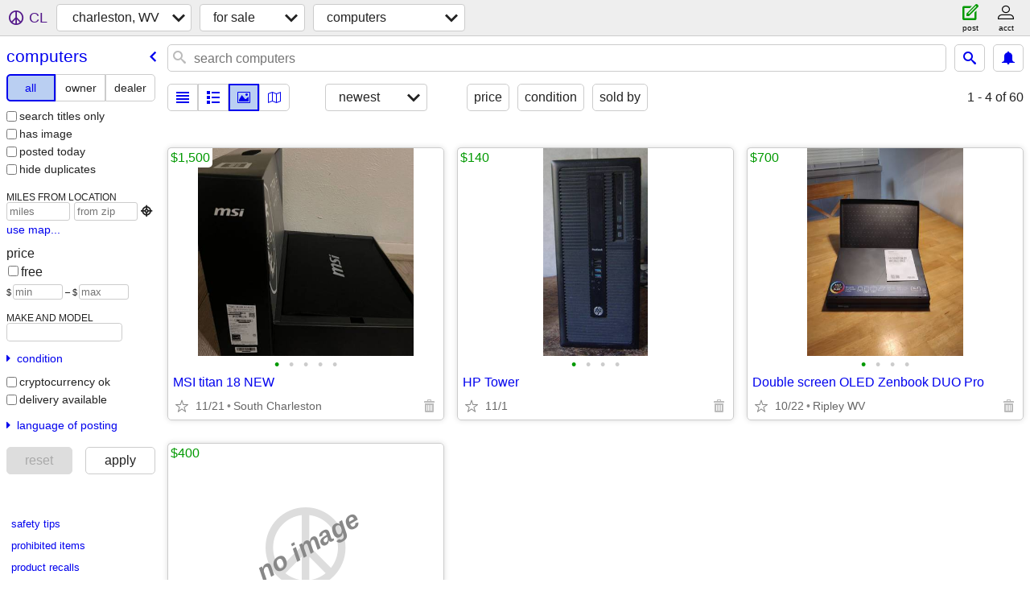

--- FILE ---
content_type: text/html; charset=utf-8
request_url: https://charlestonwv.craigslist.org/search/sya
body_size: 4711
content:
<!DOCTYPE html>
<html>
<head>
    
	<meta charset="UTF-8">
	<meta http-equiv="X-UA-Compatible" content="IE=Edge">
	<meta name="viewport" content="width=device-width,initial-scale=1">
	<meta property="og:site_name" content="craigslist">
	<meta name="twitter:card" content="preview">
	<meta property="og:title" content="charleston, WV computers for sale - craigslist">
	<meta name="description" content="charleston, WV computers for sale - craigslist">
	<meta property="og:description" content="charleston, WV computers for sale - craigslist">
	<meta property="og:url" content="https://charlestonwv.craigslist.org/search/sya">
	<title>charleston, WV computers for sale - craigslist</title>
	<link rel="canonical" href="https://charlestonwv.craigslist.org/search/sya">
	<link rel="alternate" href="https://charlestonwv.craigslist.org/search/sya" hreflang="x-default">



    <link rel="icon" href="/favicon.ico" id="favicon" />

<script type="application/ld+json" id="ld_searchpage_data" >
    {"breadcrumb":{"itemListElement":[{"name":"charlestonwv.craigslist.org","@type":"ListItem","item":"https://charlestonwv.craigslist.org","position":1},{"item":"https://charlestonwv.craigslist.org/search/sss","@type":"ListItem","position":2,"name":"for sale"},{"item":"https://charlestonwv.craigslist.org/search/sya","@type":"ListItem","position":3,"name":"computers"}],"@type":"BreadcrumbList","@context":"https://schema.org"},"@context":"https://schema.org","@type":"SearchResultsPage","description":"Computers For Sale in Charleston, WV"}
</script>


<script type="application/ld+json" id="ld_searchpage_results" >
    {"@context":"https://schema.org","@type":"ItemList","itemListElement":[{"position":"0","item":{"@context":"http://schema.org","image":["https://images.craigslist.org/00202_dVgGviTdYfy_0CI0B7_600x450.jpg","https://images.craigslist.org/00i0i_iRMuXA5OqH1_0CI0Ba_600x450.jpg","https://images.craigslist.org/00f0f_1MZK74zcFg8_0CI0x2_600x450.jpg","https://images.craigslist.org/00e0e_9YNKAcAyChp_0CI0yW_600x450.jpg","https://images.craigslist.org/00u0u_ibbMWvs3h6d_0CI0BY_600x450.jpg"],"description":"","@type":"Product","name":"MSI titan 18 NEW","offers":{"price":"1500.00","availableAtOrFrom":{"address":{"addressCountry":"","streetAddress":"","addressLocality":"South Charleston","addressRegion":"WV","@type":"PostalAddress","postalCode":""},"geo":{"@type":"GeoCoordinates","latitude":38.3590012714781,"longitude":-81.6829975372428},"@type":"Place"},"@type":"Offer","priceCurrency":"USD"}},"@type":"ListItem"},{"item":{"offers":{"@type":"Offer","priceCurrency":"USD","availableAtOrFrom":{"@type":"Place","geo":{"latitude":38.4257010072791,"longitude":-81.9942969664765,"@type":"GeoCoordinates"},"address":{"streetAddress":"","addressCountry":"","@type":"PostalAddress","postalCode":"","addressLocality":"Teays","addressRegion":"WV"}},"price":"140.00"},"name":"HP Tower","description":"","@type":"Product","@context":"http://schema.org","image":["https://images.craigslist.org/00g0g_cg4Men08Sgi_0bM0nh_600x450.jpg","https://images.craigslist.org/00P0P_4ZXyqHvNo60_0d50t2_600x450.jpg","https://images.craigslist.org/01212_2ij0Es8tG3F_0x20oM_600x450.jpg","https://images.craigslist.org/00I0I_lRW3xZnB39j_0x20oM_600x450.jpg"]},"@type":"ListItem","position":"1"},{"position":"2","item":{"name":"Double screen OLED Zenbook DUO Pro","offers":{"priceCurrency":"USD","@type":"Offer","availableAtOrFrom":{"address":{"addressCountry":"","streetAddress":"","addressRegion":"WV","addressLocality":"Ripley","@type":"PostalAddress","postalCode":""},"@type":"Place","geo":{"longitude":-81.7019991095595,"latitude":38.8090017507918,"@type":"GeoCoordinates"}},"price":"700.00"},"image":["https://images.craigslist.org/00101_6Pcs0WGNlhF_0t20Cz_600x450.jpg","https://images.craigslist.org/00f0f_8DKfxHX6ylp_0t20Cz_600x450.jpg","https://images.craigslist.org/01717_kCEcX8UT0mZ_0t20Cz_600x450.jpg","https://images.craigslist.org/00d0d_kJPESEGUXJb_0t20Cz_600x450.jpg"],"@context":"http://schema.org","@type":"Product","description":""},"@type":"ListItem"}]}
</script>

    <style>
        body {
            font-family: sans-serif;
        }

        #no-js {
            position: fixed;
            z-index: 100000;
            top: 0;
            bottom: 0;
            left: 0;
            right: 0;
            overflow:auto;
            margin: 0;
            background: transparent;
        }

        #no-js h1 {
            margin: 0;
            padding: .5em;
            color: #00E;
            background-color: #cccccc;
        }

        #no-js  p {
            margin: 1em;
        }

        .no-js header,
        .no-js form,
        .no-js .tsb,
        .unsupported-browser header,
        .unsupported-browser form,
        .unsupported-browser .tsb {
            display: none;
        }

        #curtain {
            display: none;
            position: fixed;
            z-index: 9000;
            top: 0;
            bottom: 0;
            left: 0;
            right: 0;
            margin: 0;
            padding: 0;
            border: 0;
            background: transparent;
        }

        .show-curtain #curtain {
            display: block;
        }

        #curtain .cover,
        #curtain .content {
            position: absolute;
            display: block;
            top: 0;
            bottom: 0;
            left: 0;
            right: 0;
            margin: 0;
            padding: 0;
            border: 0;
        }

        #curtain .cover {
            z-index: 1;
            background-color: white;
        }

        .show-curtain #curtain .cover {
            opacity: 0.7;
        }

        .show-curtain.clear #curtain .cover {
            opacity: 0;
        }

        .show-curtain.opaque #curtain .cover {
            opacity: 1;
        }

        #curtain .content {
            z-index: 2;
            background: transparent;
            color: #00E;

            display: flex;
            flex-direction: column;
            justify-content: center;
            align-items: center;
        }

        .unrecoverable #curtain .content,
        .unsupported-browser #curtain .content {
            display: block;
            align-items: start;
        }

        #curtain h1 {
            margin: 0;
            padding: .5em;
            background-color: #cccccc;
        }

        #curtain  p {
            margin: 1em;
            color: black;
        }

        .pacify #curtain .icom-:after {
            content: "\eb23";
        }

        #curtain .text {
            display: none;
        }

        .loading #curtain .text.loading,
        .reading #curtain .text.reading,
        .writing #curtain .text.writing,
        .saving #curtain .text.saving,
        .searching #curtain .text.searching,
        .unrecoverable #curtain .text.unrecoverable,
        .message #curtain .text.message {
            display: block;
        }

        .unrecoverable #curtain .text.unrecoverable {
        }

        @keyframes rotate {
            from {
                transform: rotate(0deg);
            }
            to {
                transform: rotate(359deg);
            }
        }

        .pacify #curtain .icom- {
            font-size: 3em;
            animation: rotate 2s infinite linear;
        }
    </style>

    <style>
        body {
            margin: 0;
            border: 0;
            padding: 0;
        }

        ol.cl-static-search-results, .cl-static-header {
            display:none;
        }

        .no-js ol.cl-static-search-results, .no-js .cl-static-header {
            display:block;
        }
    </style>


</head>

<body  class="no-js"  >



    <div class="cl-content">
        <main>
        </main>
    </div>

    <div id="curtain">
        <div class="cover"></div>
        <div class="content">
            <div class="icom-"></div>
            <div class="text loading">loading</div>
            <div class="text reading">reading</div>
            <div class="text writing">writing</div>
            <div class="text saving">saving</div>
            <div class="text searching">searching</div>
            <div id="curtainText" class="text message"></div>
            <div class="text unrecoverable">
                 <p><a id="cl-unrecoverable-hard-refresh" href="#" onclick="location.reload(true);">refresh the page.</a></p>
             </div>
         </div>
    </div>



    <script>
        (function() {
            try {
                window.onpageshow = function(event) {
                    if (event.persisted && cl.upTime()>1000 && /iPhone/.test(navigator.userAgent)) {
                        window.location.reload();
                    }
                };

                window.addEventListener('DOMContentLoaded', function() {
                    document.body.classList.remove('no-js');
                });
                document.body.classList.remove('no-js');
            } catch(e) {
                console.log(e);
            }
        })();
    </script>

    
     
     <script src="https://www.craigslist.org/static/www/fe1141f8afb66937ffbab164eb475119c480fc7b.js" crossorigin="anonymous"></script>
     <script>
         window.cl.init(
             'https://www.craigslist.org/static/www/',
             '',
             'www',
             'search',
             {
'areaAbbrev': "crw",
'areaCoords': ["38.349701","-81.632797"],
'areaId': "439",
'areaName': "charleston, WV",
'defaultLocale': "en_US",
'initialCategoryAbbr': "sya",
'location': {"areaId":439,"region":"WV","city":"Charleston","country":"US","url":"charlestonwv.craigslist.org","lat":38.349,"postal":"25326","radius":1,"lon":-81.633},
'nearbyAreas': [{"host":"huntington","name":"huntington"},{"host":"swv","name":"southern WV"},{"host":"wv","name":"west virginia"},{"name":"parkersburg","host":"parkersburg"},{"name":"athens, OH","host":"athensohio"},{"host":"eastky","name":"eastern KY"},{"name":"chillicothe","host":"chillicothe"},{"name":"blacksburg","host":"blacksburg"},{"name":"southwest VA","host":"swva"},{"name":"zanesville","host":"zanesville"},{"host":"roanoke","name":"roanoke"},{"name":"morgantown","host":"morgantown"},{"name":"northern WV","host":"wheeling"},{"host":"columbus","name":"columbus, OH"},{"host":"tricities","name":"tri-cities, TN"},{"host":"tuscarawas","name":"tuscarawas co"},{"host":"boone","name":"boone"},{"host":"lynchburg","name":"lynchburg"},{"host":"harrisonburg","name":"harrisonburg"},{"name":"lexington","host":"lexington"},{"name":"cincinnati","host":"cincinnati"},{"host":"dayton","name":"dayton"},{"name":"pittsburgh","host":"pittsburgh"},{"name":"charlottesville","host":"charlottesville"},{"host":"danville","name":"danville"},{"name":"mansfield","host":"mansfield"},{"host":"winstonsalem","name":"winston-salem"},{"host":"westmd","name":"western MD"},{"name":"hickory","host":"hickory"},{"name":"greensboro","host":"greensboro"},{"name":"akron-canton","host":"akroncanton"},{"name":"winchester","host":"winchester"},{"name":"asheville","host":"asheville"},{"host":"youngstown","name":"youngstown"},{"name":"richmond, IN","host":"richmondin"},{"host":"knoxville","name":"knoxville"},{"name":"lima-findlay","host":"limaohio"},{"name":"eastern WV","host":"martinsburg"},{"name":"cleveland","host":"cleveland"},{"host":"charlotte","name":"charlotte"},{"host":"sandusky","name":"sandusky"},{"host":"louisville","name":"louisville"},{"host":"fredericksburg","name":"fredericksburg"},{"host":"altoona","name":"altoona"}],
'seoLinks': 0,
'subareas': [],
'whereAmI': {"subareaId":0,"area":{"abbr":"crw","lon":"-81.632797","name":"charleston, WV","description":"charleston, WV","lat":"38.349701","region":"WV","country":"US","id":439,"subareas":[],"hostname":"charlestonwv"},"nearbyAreas":[{"country":"US","id":438,"region":"OH","subareas":[],"hostname":"athensohio","lon":"-82.101402","name":"athens, OH","abbr":"ohu","description":"athens, OH","lat":"39.329201"},{"region":"VA","country":"US","id":291,"subareas":[],"hostname":"blacksburg","abbr":"vpi","name":"blacksburg","lon":"-80.414200","description":"new river valley","lat":"37.229401"},{"country":"US","id":446,"region":"NC","hostname":"boone","subareas":[],"lon":"-81.674698","name":"boone","abbr":"bnc","lat":"36.216702","description":"boone, NC"},{"abbr":"chl","lon":"-82.982399","name":"chillicothe","lat":"39.333099","description":"chillicothe, OH","region":"OH","country":"US","id":701,"hostname":"chillicothe","subareas":[]},{"name":"columbus, OH","lon":"-82.998901","abbr":"col","lat":"39.961102","description":"columbus, OH","id":42,"country":"US","region":"OH","hostname":"columbus","subareas":[]},{"description":"eastern kentucky","lat":"37.516998","abbr":"eky","name":"eastern KY","lon":"-82.806000","subareas":[],"hostname":"eastky","region":"KY","id":674,"country":"US"},{"hostname":"huntington","subareas":[],"region":"WV","id":442,"country":"US","lat":"38.419201","description":"huntington-ashland","abbr":"hts","lon":"-82.445297","name":"huntington"},{"region":"WV","id":440,"country":"US","hostname":"morgantown","subareas":[],"abbr":"wvu","name":"morgantown","lon":"-79.956100","lat":"39.629398","description":"morgantown, WV"},{"description":"northern panhandle","lat":"40.063900","abbr":"whl","name":"northern WV","lon":"-80.721100","subareas":[],"hostname":"wheeling","region":"WV","country":"US","id":443},{"lon":"-81.561699","name":"parkersburg","abbr":"pkb","description":"parkersburg-marietta","lat":"39.266701","id":441,"country":"US","region":"WV","subareas":[],"hostname":"parkersburg"},{"hostname":"roanoke","subareas":[],"region":"VA","country":"US","id":289,"lat":"37.274101","description":"roanoke, VA","abbr":"roa","lon":"-79.942001","name":"roanoke"},{"id":632,"country":"US","region":"WV","hostname":"swv","subareas":[],"lon":"-81.183296","name":"southern WV","abbr":"swv","lat":"37.779499","description":"southern WV"},{"country":"US","id":712,"region":"VA","hostname":"swva","subareas":[],"lon":"-82.084351","name":"southwest VA","abbr":"vaw","lat":"36.892803","description":"southwest VA"},{"hostname":"tricities","subareas":[],"id":323,"country":"US","region":"TN","lat":"36.417400","description":"tri-cities, TN","name":"tri-cities, TN","lon":"-82.440697","abbr":"tri"},{"subareas":[],"hostname":"tuscarawas","id":703,"country":"US","region":"OH","description":"tuscarawas co","lat":"40.450100","name":"tuscarawas co","lon":"-81.466499","abbr":"nph"},{"lat":"38.709999","description":"west virginia (old)","lon":"-80.660004","name":"west virginia","abbr":"wva","hostname":"wv","subareas":[],"country":"US","id":194,"region":"WV"},{"subareas":[],"hostname":"zanesville","region":"OH","id":702,"country":"US","description":"zanesville / cambridge","lat":"39.940300","abbr":"zvl","name":"zanesville","lon":"-82.013199"}],"searchLocation":0}
},
             0
         );
     </script>
     

    
    <iframe id="cl-local-storage" src="https://www.craigslist.org/static/www/localStorage-092e9f9e2f09450529e744902aa7cdb3a5cc868d.html" style="display:none;"></iframe>
    


    <script>
        window.cl.specialCurtainMessages = {
            unsupportedBrowser: [
                "We've detected you are using a browser that is missing critical features.",
                "Please visit craigslist from a modern browser."
            ],
            unrecoverableError: [
                "There was an error loading the page."
            ]
        };
    </script>
    <div class="cl-static-header">
        <a href="/">craigslist</a>
            <h1>Computers For Sale in Charleston, WV</h1>
    </div>

    <ol class="cl-static-search-results">
        <li class="cl-static-hub-links">
            <div>see also</div>
        </li>
        <li class="cl-static-search-result" title="MSI titan 18 NEW">
            <a href="https://charlestonwv.craigslist.org/sys/d/south-charleston-msi-titan-18-new/7853499398.html">
                <div class="title">MSI titan 18 NEW</div>

                <div class="details">
                    <div class="price">$1,500</div>
                    <div class="location">
                        South Charleston
                    </div>
                </div>
            </a>
        </li>
        <li class="cl-static-search-result" title="HP Tower">
            <a href="https://charlestonwv.craigslist.org/sys/d/teays-hp-tower/7892701284.html">
                <div class="title">HP Tower</div>

                <div class="details">
                    <div class="price">$140</div>
                </div>
            </a>
        </li>
        <li class="cl-static-search-result" title="Double screen OLED Zenbook DUO Pro">
            <a href="https://charlestonwv.craigslist.org/sys/d/ripley-double-screen-oled-zenbook-duo/7890340500.html">
                <div class="title">Double screen OLED Zenbook DUO Pro</div>

                <div class="details">
                    <div class="price">$700</div>
                    <div class="location">
                        Ripley WV
                    </div>
                </div>
            </a>
        </li>
        <li class="cl-static-search-result" title="2025 Apple Mac Mini M4 (Latest Model) with 27 inch 4K Monitor.">
            <a href="https://charlestonwv.craigslist.org/sys/d/ripley-2025-apple-mac-mini-m4-latest/7890341096.html">
                <div class="title">2025 Apple Mac Mini M4 (Latest Model) with 27 inch 4K Monitor.</div>

                <div class="details">
                    <div class="price">$400</div>
                    <div class="location">
                        Ripley WV
                    </div>
                </div>
            </a>
        </li>
    </ol>
</body>
</html>


--- FILE ---
content_type: text/json; charset=UTF-8
request_url: https://charlestonwv.craigslist.org/search/field/price?cl_url=https%3A%2F%2Fcharlestonwv.craigslist.org%2Fsearch%2Fsya
body_size: 67
content:
{"data":{"values":[140,400,700,1500],"error":""}}

--- FILE ---
content_type: application/javascript; charset=utf-8
request_url: https://www.craigslist.org/static/d/5879578/www/manifest.js
body_size: 4638
content:
cl.setManifest({"sitemap":[["boot.es5.js","2025-08-11-07-57","fe1141f8afb66937ffbab164eb475119c480fc7b",false],["sitemap.css","2025-11-10-08-30","e4f13ae79a442898cc1a00ad78f76b584a42a8e6",true]],"translations":[["da-DK.es5.js","2025-01-09-12-06","fe268da7fdf3d13bf0bd473fc07e7cbc09a694d3",false],["de-DE.es5.js","2025-01-09-12-06","7e9ededb8dbb4106896c0076c921ce3d3599add4",false],["en-GB.es5.js","2025-01-09-12-06","9f8dc8b4bf8580feab3ca5dbb407d8ecae4b5237",false],["en-IE.es5.js","2025-01-09-12-06","c499fb5f4e4c886cfbb0be2ca6aed3100c3d0095",false],["es-ES.es5.js","2025-01-09-12-06","def36a8800df47cccb65116a8ee94c8fb9c6ba3d",false],["es-MX.es5.js","2025-01-09-12-06","8e06cfd0acfaef6d97020000aca1b9edf8ef5bb3",false],["fi-FI.es5.js","2025-01-09-12-06","a9757a4ca94944458c23100f3cf786ca7b009faf",false],["fr-CA.es5.js","2025-01-09-12-06","67737ddeff7eda8bd99e186c9ad8c0e15927b2f0",false],["fr-FR.es5.js","2025-01-09-12-06","501c7250a45d2a724c9317b5bdcf5629467637b5",false],["it-IT.es5.js","2025-01-09-12-06","5be555e043c6198a71fe68544261d023b33e765f",false],["ja-JP.es5.js","2025-01-09-12-06","82369e3e5ff9fc1c56e3cf15483df6482c13faa6",false],["ko-KR.es5.js","2025-01-09-12-06","85d4dd729dae466ce690b9a37a770e79421330b7",false],["pt-BR.es5.js","2025-01-09-12-06","48448eab03e89a73517b0af05aed69ecb8b99e72",false],["ru-RU.es5.js","2025-01-09-12-06","17411154d65dbf63fe5e1d1f6c6912329170684a",false],["sv-SE.es5.js","2025-01-09-12-06","78484808758ee489c95e01b5f71574374cf50830",false],["tr-TR.es5.js","2025-01-09-12-06","e4309ae0aefab4bf6eb291d1babeac52bdde4477",false],["vi-VN.es5.js","2025-01-09-12-06","984dce116a629433619494486b10b67cdea38abe",false],["zh-CN.es5.js","2025-01-09-12-06","6086c8f8981f76695651f36bd1b8d20a478e5356",false]],"postingProcess":[["boot.es5.js","2025-08-11-07-57","fe1141f8afb66937ffbab164eb475119c480fc7b",false],["polyfill.es5.js","2025-01-09-12-06","c373f8d3d088809ff2de7a7d17fffce5929894b6",true],["localStorage.html","2021-02-09-06-40","092e9f9e2f09450529e744902aa7cdb3a5cc868d",false],["www.css","2025-10-14-11-19","39fb8508c795858ffebcb840a49d049a34722fa5",true],["post.js","2025-11-21-08-47","b8c8eaddc6ac523f68a550e4b2994b29135f3915",true],["post.es5.js","2025-11-21-08-47","27e75f013551fa9bf534907bcf96850afcef7af4",true]],"framedApplication":[["boot.es5.js","2025-08-11-07-57","fe1141f8afb66937ffbab164eb475119c480fc7b",false],["polyfill.es5.js","2025-01-09-12-06","c373f8d3d088809ff2de7a7d17fffce5929894b6",true],["public-es5-libs.js","2025-01-09-12-06","9d40eb551262220ca5d2bf6b9c5dd4959a4321ff",false],["public-es5-libs.es5.js","2025-01-09-12-06","9cbb5faf67fe87d07aa7069883faa6b6c9f3be71",false],["lib.js","2025-11-21-08-47","365f6f73971d2e1faca8902e9ad4e252b6a526ff",false],["lib.es5.js","2025-11-21-08-47","e81adcb648ede518ffc97db92f59ef3505241d02",false],["localStorage.html","2021-02-09-06-40","092e9f9e2f09450529e744902aa7cdb3a5cc868d",false],["www.css","2025-10-14-11-19","39fb8508c795858ffebcb840a49d049a34722fa5",true],["framedApplication.js","2025-11-21-08-47","79e311d7438709146276e69693314507df28461d",true],["framedApplication.es5.js","2025-11-21-08-47","76069093badd699b4831c80209172df4d62dcb9e",true],["framed-application.css","2025-09-19-07-46","e2b2689334a82b5c15437e5795cc316af922eac2",true]],"account":[["boot.es5.js","2025-08-11-07-57","fe1141f8afb66937ffbab164eb475119c480fc7b",false],["polyfill.es5.js","2025-01-09-12-06","c373f8d3d088809ff2de7a7d17fffce5929894b6",true],["localStorage.html","2021-02-09-06-40","092e9f9e2f09450529e744902aa7cdb3a5cc868d",false],["www.css","2025-10-14-11-19","39fb8508c795858ffebcb840a49d049a34722fa5",true],["account.js","2025-11-21-08-47","413bf394368a023ab9fc2aee9f8d71cc1b48f60f",true],["account.es5.js","2025-11-21-08-47","5b84c31a8e5e07a2f76a982e72466d52bc15c24c",true]],"search":[["boot.es5.js","2025-08-11-07-57","fe1141f8afb66937ffbab164eb475119c480fc7b",false],["polyfill.es5.js","2025-01-09-12-06","c373f8d3d088809ff2de7a7d17fffce5929894b6",true],["localStorage.html","2021-02-09-06-40","092e9f9e2f09450529e744902aa7cdb3a5cc868d",false],["www.css","2025-10-14-11-19","39fb8508c795858ffebcb840a49d049a34722fa5",true],["search.js","2025-11-21-08-47","3cd25656533323497f77c02e3834474e58b88677",true],["search.es5.js","2025-11-21-08-47","efd626a3fd2dac7a264c1dbbceb7553ebd2de544",true]],"homePage":[["boot.es5.js","2025-08-11-07-57","fe1141f8afb66937ffbab164eb475119c480fc7b",false],["polyfill.es5.js","2025-01-09-12-06","c373f8d3d088809ff2de7a7d17fffce5929894b6",true],["public-es5-libs.js","2025-01-09-12-06","9d40eb551262220ca5d2bf6b9c5dd4959a4321ff",false],["public-es5-libs.es5.js","2025-01-09-12-06","9cbb5faf67fe87d07aa7069883faa6b6c9f3be71",false],["lib.js","2025-11-21-08-47","365f6f73971d2e1faca8902e9ad4e252b6a526ff",false],["lib.es5.js","2025-11-21-08-47","e81adcb648ede518ffc97db92f59ef3505241d02",false],["localStorage.html","2021-02-09-06-40","092e9f9e2f09450529e744902aa7cdb3a5cc868d",false],["homePage.css","2025-11-17-13-46","10e90a2982f5fd61384beec0e5073cdf5bf1161f",true],["browsePostings.js","2025-11-21-08-47","2f2e84b7a1c7351acf148a930a6de2386ba65a49",true],["browsePostings.es5.js","2025-11-21-08-47","54121616b8154c0f25585614ed593b6d4cb9ac52",true],["testCatalog.js","2025-11-21-08-47","3af1201bc29b0ed6f4380ee1f233c543f901927b",false],["testCatalog.es5.js","2025-11-21-08-47","8376fa86a9ce4c72bd255e63f54f8793c92de19e",false]],"browsePostings":[["boot.es5.js","2025-08-11-07-57","fe1141f8afb66937ffbab164eb475119c480fc7b",false],["polyfill.es5.js","2025-01-09-12-06","c373f8d3d088809ff2de7a7d17fffce5929894b6",true],["public-es5-libs.js","2025-01-09-12-06","9d40eb551262220ca5d2bf6b9c5dd4959a4321ff",false],["public-es5-libs.es5.js","2025-01-09-12-06","9cbb5faf67fe87d07aa7069883faa6b6c9f3be71",false],["lib.js","2025-11-21-08-47","365f6f73971d2e1faca8902e9ad4e252b6a526ff",false],["lib.es5.js","2025-11-21-08-47","e81adcb648ede518ffc97db92f59ef3505241d02",false],["localStorage.html","2021-02-09-06-40","092e9f9e2f09450529e744902aa7cdb3a5cc868d",false],["browsePostings.css","2025-11-17-13-46","19746b9555da8bf611ac4e6b096a6b28246619b4",true],["browsePostings.js","2025-11-21-08-47","2f2e84b7a1c7351acf148a930a6de2386ba65a49",true],["browsePostings.es5.js","2025-11-21-08-47","54121616b8154c0f25585614ed593b6d4cb9ac52",true],["testCatalog.js","2025-11-21-08-47","3af1201bc29b0ed6f4380ee1f233c543f901927b",false],["testCatalog.es5.js","2025-11-21-08-47","8376fa86a9ce4c72bd255e63f54f8793c92de19e",false]],"posting":[["boot.es5.js","2025-08-11-07-57","fe1141f8afb66937ffbab164eb475119c480fc7b",false],["polyfill.es5.js","2025-01-09-12-06","c373f8d3d088809ff2de7a7d17fffce5929894b6",true],["public-es5-libs.js","2025-01-09-12-06","9d40eb551262220ca5d2bf6b9c5dd4959a4321ff",false],["public-es5-libs.es5.js","2025-01-09-12-06","9cbb5faf67fe87d07aa7069883faa6b6c9f3be71",false],["lib.js","2025-11-21-08-47","365f6f73971d2e1faca8902e9ad4e252b6a526ff",false],["lib.es5.js","2025-11-21-08-47","e81adcb648ede518ffc97db92f59ef3505241d02",false],["localStorage.html","2021-02-09-06-40","092e9f9e2f09450529e744902aa7cdb3a5cc868d",false],["posting.css","2025-11-17-13-46","02ad5af31a9ad3c27a5c78fac33d03d66755624c",true],["browsePostings.js","2025-11-21-08-47","2f2e84b7a1c7351acf148a930a6de2386ba65a49",true],["browsePostings.es5.js","2025-11-21-08-47","54121616b8154c0f25585614ed593b6d4cb9ac52",true],["testCatalog.js","2025-11-21-08-47","3af1201bc29b0ed6f4380ee1f233c543f901927b",false],["testCatalog.es5.js","2025-11-21-08-47","8376fa86a9ce4c72bd255e63f54f8793c92de19e",false]],"config":{"wwwUrlCatalog":{"privacy":["www/about/privacy.policy",{"lang":"$lang","cc":"$cc"}],"accountDrafts":["accounts/login/home",{"lang":"$lang","cc":"$cc","show_tab":"drafts"}],"accountBillingsWww":["www/account/billing",{"cc":"$cc","lang":"$lang"}],"accountPostings":["accounts/login/home",{"show_tab":"postings","cc":"$cc","lang":"$lang"}],"myFavorites":["$areaHost/favorites",{"lang":"$lang","cc":"$cc"}],"subareaHome":["$areaHost/$subareaAbbr/",{"lang":"$lang","cc":"$cc"}],"postingManage":["post/manage/$uuid",{"lang":"$lang","cc":"$cc"}],"searchFieldHelp":["www/about/helptext/search_field",{"cc":"$cc","lang":"$lang"}],"accountSearches":["accounts/login/home",{"cc":"$cc","show_tab":"searches","lang":"$lang"}],"accountNotifications":["accounts/login/home",{"cc":"$cc","show_tab":"notifications","lang":"$lang"}],"singleFieldSearch":["$areaHost/search/field/$field",{"cc":"$cc","lang":"$lang","cl_url":"$clUrl"}],"autocomplete":["$areaHost/suggest",{"lang":"$lang","cat":"$categoryAbbr","cc":"$cc","include_nearby":"$includeNearby","term":"$term","type":"$autocompleteType"}],"accountSettings":["accounts/login/home",{"lang":"$lang","show_tab":"settings","cc":"$cc"}],"postWww":["www/post/$areaAbbr",{"lang":"$lang","cc":"$cc"}],"subareaPosting":["$areaHost/$subareaAbbr/$categoryAbbr/$pid.html",{"cc":"$cc","lang":"$lang"}],"accountPassword":["accounts/pass",{"lang":"$lang","cc":"$cc"}],"forums":["forums",{"lang":"$lang","cc":"$cc"}],"flag":["post/flag"],"help":["www/about/help",{"cc":"$cc","lang":"$lang"}],"geoSearchWww":["www/search/city/$cityPathSegment",{"cc":"$cc","lang":"$lang"}],"post":["post/c/$areaAbbr",{"lang":"$lang","cc":"$cc"}],"whereAmI":["$areaHost/whereami",{"url":"$url"}],"classifiedPostingReply":["$areaHost/reply/$areaAbbr/$categoryAbbr/$pid/$replyType",{"cc":"$cc","lang":"$lang"}],"chatImage":["$chatImageHost/$apiVersion/chat/$chatId/images/$imageId"],"postingManageWww":["www/manage/$uuid",{"cc":"$cc","lang":"$lang"}],"areaHubSearch":["$areaHost/search/$hubName",{"lang":"$lang","cc":"$cc"}],"accountLogout":["accounts/logout",{"cc":"$cc","this_browser_only":"1","lang":"$lang"}],"home":["$areaHost",{"cc":"$cc","lang":"$lang"}],"scams":["www/about/help/safety/scams",{"lang":"$lang","cc":"$cc"}],"geoHome":["$areaHost/location/$cityPathSegment",{"lang":"$lang","cc":"$cc"}],"accountSaveSearch":["accounts/savesearch/save",{"lang":"$lang","URL":"$searchUrl","cc":"$cc"}],"hiring":["www/about/craigslist_is_hiring"],"accountDefaultWww":["www/account",{"lang":"$lang","cc":"$cc"}],"accountDraftsWww":["www/account/drafts",{"cc":"$cc","lang":"$lang"}],"areaSearchWww":["www/search/area/$areaHost",{"lang":"$lang","cc":"$cc"}],"sites":["www/about/sites",{"lang":"$lang","cc":"$cc"}],"accountPaymentCardsWww":["www/account/payment-cards",{"cc":"$cc","lang":"$lang"}],"bestOfAll":["www/about/best/all",{"lang":"$lang","cc":"$cc"}],"postingEdit":["post/k/$uuid",{"cc":"$cc","lang":"$lang"}],"feedbackForum":["forums",{"cc":"$cc","forumID":"8","lang":"$lang"}],"accountPostingsWww":["www/account/postings",{"cc":"$cc","lang":"$lang"}],"zipList":["$areaHost/codegeo",{"lon":"$lon","lat":"$lat"}],"accountBillings":["accounts/login/home",{"show_tab":"billing","cc":"$cc","lang":"$lang"}],"subareaHubSearch":["$areaHost/search/$subareaAbbr/$hubName",{"lang":"$lang","cc":"$cc"}],"areaCategorySearch":["$areaHost/search/$categoryAbbr",{"lang":"$lang","cc":"$cc"}],"accountDefault":["accounts/login/home",{"cc":"$cc","lang":"$lang"}],"helpForum":["forums",{"forumID":"9","lang":"$lang","cc":"$cc"}],"subareaSearchWww":["www/search/subarea/$subareaAbbr",{"lang":"$lang","cc":"$cc"}],"tou":["www/about/terms.of.use",{"lang":"$lang","cc":"$cc"}],"accountSearchesWww":["www/account/searches",{"lang":"$lang","cc":"$cc"}],"subareaCategorySearch":["$areaHost/search/$subareaAbbr/$categoryAbbr",{"lang":"$lang","cc":"$cc"}],"accountPasswordWww":["www/account/password",{"cc":"$cc","lang":"$lang"}],"subareaPostingSeo":["$areaHost/$subareaAbbr/$categoryAbbr/d/$seo/$pid.html",{"cc":"$cc","lang":"$lang"}],"postingCreateWww":["www/create/$uuid/$authbit",{"cc":"$cc","lang":"$lang"}],"about":["www/about",{"cc":"$cc","lang":"$lang"}],"aboutProhibited":["www/about/prohibited",{"cc":"$cc","lang":"$lang"}],"accountSettingsWww":["www/account/settings",{"cc":"$cc","lang":"$lang"}],"postingEditWww":["www/edit/$uuid",{"cc":"$cc","lang":"$lang"}],"accountPaymentCards":["accounts/login/home",{"cc":"$cc","show_tab":"payment cards","lang":"$lang"}],"posting":["$areaHost/$categoryAbbr/$pid.html",{"lang":"$lang","cc":"$cc"}],"accountChangeEmail":["accounts/login/chgeml",{"lang":"$lang","cc":"$cc"}],"postingCreate":["post/k/$uuid/$authbit",{"lang":"$lang","cc":"$cc"}],"safety":["www/about/help/safety",{"lang":"$lang","cc":"$cc"}],"accountChangeEmailWww":["www/account/change-email",{"lang":"$lang","cc":"$cc"}],"image":["$imageHost/$imageId"],"postingSeo":["$areaHost/$categoryAbbr/d/$seo/$pid.html",{"lang":"$lang","cc":"$cc"}],"aboutFha":["www/about/FHA",{"lang":"$lang","cc":"$cc"}],"aboutApp":["www/about/craigslist_app",{"cc":"$cc","lang":"$lang"}],"myBanished":["$areaHost/favorites",{"uf":"1","cc":"$cc","lang":"$lang"}],"aboutRecalledItems":["www/about/recalled_items",{"cc":"$cc","lang":"$lang"}],"accountNotificationsWww":["www/account/notifications",{"cc":"$cc","lang":"$lang"}],"geoCategorySearch":["$areaHost/search/$cityPathSegment/$categoryAbbr",{"cc":"$cc","lang":"$lang"}],"geoHubSearch":["$areaHost/search/$cityPathSegment/$hubName",{"lang":"$lang","cc":"$cc"}]},"apiUrlCatalog":{"suggestWeb":["sapi/web/v8/suggest/location",{"lang":"$lang","lon":"$lon","cc":"$cc","lat":"$lat","query":"$query"}],"chatCreateMessageWeb":["capi/web/v8/chat/$id",{"type":"$type","cc":"$cc","content":"$content","lang":"$lang"}],"chatSearchMessagesWeb":["capi/web/v8/chat/search",{"search":"$search","cc":"$cc","limit":"$limit","lang":"$lang","id":"$id"}],"passwordCreateWeb":["wapi/web/v8/user/password/create",{"cc":"$cc","key":"$key","userid":"$userid","goPasswordless":"$goPasswordless","lang":"$lang","inputNewPassword":"$inputNewPassword"}],"telemetryAdvisePostingWeb":["rapi/web/v8/advise/posting/$postingAdviceType/$postingId",{}],"notificationListWeb":["capi/web/v8/user/notification",{"last":"$last","cc":"$cc","limit":"$limit","timeout":"$timeout","lang":"$lang"}],"searchWeb":["sapi/web/v8/postings/search",{"cc":"$cc","batchSize":"$batchSize","searchPath":"$searchPath","lang":"$lang","subarea":"$subareaAbbr","area_id":"$areaId","startIndex":"$startIndex","minDate":"$minDate"}],"chatListWeb":["capi/web/v8/chat",{"limit":"$limit","last":"$last","includeMessages":"$includeMessages","cc":"$cc","lang":"$lang"}],"chatListMessagesWeb":["capi/web/v8/chat/$id",{"limit":"$limit","last":"$last","cc":"$cc","lang":"$lang"}],"chatCreateWeb":["capi/web/v8/postings/$id/chat",{"content":"$content","lang":"$lang","cc":"$cc","type":"$type"}],"loginUserWeb":["wapi/web/v8/user/login",{"browserinfo3":"$browserinfo3","cc":"$cc","inputEmailHandle":"$inputEmailHandle","lang":"$lang","inputPassword":"$inputPassword"}],"searchFull":["sapi/web/v8/postings/search/full",{"cc":"$cc","searchPath":"$searchPath","batch":"$batch","lang":"$lang"}],"passwordStatusWeb":["wapi/web/v8/user/password/status",{"cc":"$cc","lang":"$lang","userid":"$userid","key":"$key"}],"suggestPostingFormWeb":["rapi/web/v8/suggest/posting-form/$cat",{}],"loginOnetimeWeb":["wapi/web/v8/user/login/onetime",{"lang":"$lang","inputEmailHandle":"$inputEmailHandle","cc":"$cc","browserinfo3":"$browserinfo3"}],"chatCreateImageWeb":["capi/web/v8/chat/$id/image",{"cc":"$cc","file":"$file","lang":"$lang"}],"likelyCategoriesWeb":["sapi/web/v8/categories/likely-categories",{"close":"$close","query":"$query","min":"$min","areaId":"$areaId","rel":"$rel","cc":"$cc","lang":"$lang","max":"$max"}],"findByIdsWeb":["sapi/web/v8/postings/find_by_ids",{"lang":"$lang","area_id":"$areaId","query":"$query","excats":"$excats","ids":"$ids","cc":"$cc"}],"searchCountWeb":["sapi/web/v8/categories/count",{"cc":"$cc","search_distance":"$search_distance","lang":"$lang","postal":"$postal","lon":"$lon","lat":"$lat","query":"$query","subarea":"$subarea","areaId":"$areaId"}],"searchBatch":["sapi/web/v8/postings/search/batch",{"cc":"$cc","cacheId":"$cacheId","batch":"$batch","lang":"$lang"}],"postingWeb":["rapi/web/v8/postings/$hostname/$subareaAbbr/$categoryAbbr/$id",{"lang":"$lang","cc":"$cc"}],"webCounter":["rapi/web/v8/counter",{}],"userAcceptTouWeb":["wapi/web/v8/user/acceptTou",{"cc":"$cc","step":"$step","lang":"$lang"}],"resultCountsWeb":["sapi/web/v8/categories/counts-for-search-url",{"lang":"$lang","url":"$url","include_types":"$include_types","cc":"$cc"}],"syncFavoritesWeb":["wapi/web/v8/user/favorites/sync",{"cc":"$cc","favesToAdd":"$favesToAdd","banishedToDelete":"$banishedToDelete","lang":"$lang","favesToDelete":"$favesToDelete","banishedToAdd":"$banishedToAdd"}],"locationsWeb":["rapi/web/v8/locations",{"lat":"$lat","cc":"$cc","lon":"$lon","lang":"$lang"}],"userFeedbackWeb":["wapi/web/v8/userfeedback",{"subject":"$subject","userName":"$userName","login":"$login","feedbackMessage":"$feedbackMessage","lang":"$lang","cc":"$cc","feedbackType":"$feedbackType"}]},"imageUrlCatalog":{"chat":{"0":{"sizes":["50x50c","300x300","600x450","1200x900"],"host":"capi.craigslist.org"}},"image":{"1":{"sizes":["50x50c","300x300","600x450","1200x900"],"host":"images.craigslist.org"},"0":{"sizes":["50x50c","300x300","600x450"],"host":"images.craigslist.org"},"2":{"sizes":["50x50c","300x300","600x450","1200x900"],"host":"images.craigslist.org"},"4":{"host":"images.craigslist.org","sizes":["50x50c","300x300","600x450","1200x900"]},"3":{"host":"images.craigslist.org","sizes":["50x50c","300x300","600x450","1200x900"]}}},"map":{"imageUrl":"https://www.craigslist.org/images/map/","tileBase":"//map{s}.craigslist.org/t09/{z}/{x}/{y}.png"},"feedbackRules":[{"bools":["loggedIn","bootCookies.cl_b","pageVars.paidType.B"],"r":1,"feedbackType":"bbb-account-feedback","eq":{"resourceSetName":"account"}},{"r":1,"feedbackType":"ggg-account-feedback","bools":["loggedIn","bootCookies.cl_b","pageVars.paidType.G"],"eq":{"resourceSetName":"account"}},{"eq":{"resourceSetName":"account"},"bools":["loggedIn","bootCookies.cl_b","pageVars.paidType.H"],"r":1,"feedbackType":"hhh-account-feedback"},{"eq":{"resourceSetName":"account"},"bools":["loggedIn","bootCookies.cl_b","pageVars.paidType.J"],"feedbackType":"jjj-account-feedback","r":1},{"eq":{"resourceSetName":"account"},"r":1,"feedbackType":"sss-account-feedback","bools":["loggedIn","bootCookies.cl_b","pageVars.paidType.S"]},{"eq":{"resourceSetName":"account"},"feedbackType":"free-account-feedback","r":1,"bools":["loggedIn","bootCookies.cl_b","pageVars.freeOnly"]},{"bools":["loggedIn","bootCookies.cl_b"],"feedbackType":"posting-stage-copyfromanother-feedback","r":1,"eq":{"resourceSetName":"postingProcess","pageVars.stage":"copyfromanother"}},{"feedbackType":"posting-stage-subarea-feedback","r":1,"bools":["loggedIn","bootCookies.cl_b"],"eq":{"pageVars.stage":"subarea","resourceSetName":"postingProcess"}},{"eq":{"resourceSetName":"postingProcess","pageVars.stage":"hood"},"r":1,"feedbackType":"posting-stage-hood-feedback","bools":["loggedIn","bootCookies.cl_b"]},{"bools":["loggedIn","bootCookies.cl_b"],"feedbackType":"posting-stage-type-feedback","r":1,"eq":{"resourceSetName":"postingProcess","pageVars.stage":"type"}},{"feedbackType":"posting-stage-cat-feedback","r":1,"bools":["loggedIn","bootCookies.cl_b"],"eq":{"pageVars.stage":"cat","resourceSetName":"postingProcess"}},{"r":1,"feedbackType":"posting-stage-edit-feedback","bools":["loggedIn","bootCookies.cl_b"],"eq":{"resourceSetName":"postingProcess","pageVars.stage":"edit"}},{"eq":{"resourceSetName":"postingProcess","pageVars.stage":"geoverify"},"r":1,"feedbackType":"posting-stage-geoverify-feedback","bools":["loggedIn","bootCookies.cl_b"]},{"eq":{"resourceSetName":"postingProcess","pageVars.stage":"editimage"},"bools":["loggedIn","bootCookies.cl_b"],"feedbackType":"posting-stage-editimage-feedback","r":1},{"eq":{"resourceSetName":"postingProcess","pageVars.stage":"preview"},"bools":["loggedIn","bootCookies.cl_b"],"feedbackType":"posting-stage-preview-feedback","r":1},{"eq":{"pageVars.stage":"finalize","resourceSetName":"postingProcess"},"feedbackType":"posting-stage-finalize-feedback","r":1,"bools":["loggedIn","bootCookies.cl_b"]},{"feedbackType":"search-feedback-hi","r":1,"bools":["bootCookies.cl_b"],"eq":{"resourceSetName":"search","pageVars.areaName":"hawaii"}},{"eq":{"resourceSetName":"search"},"bools":["loggedIn","bootCookies.cl_b"],"feedbackType":"search-feedback","r":0.1}],"apiVersion":"v8","supportedImageTypes":["image/gif","image/heic","image/heif","image/jpeg","image/png","image/tiff","image/webp","image/bmp"]}});